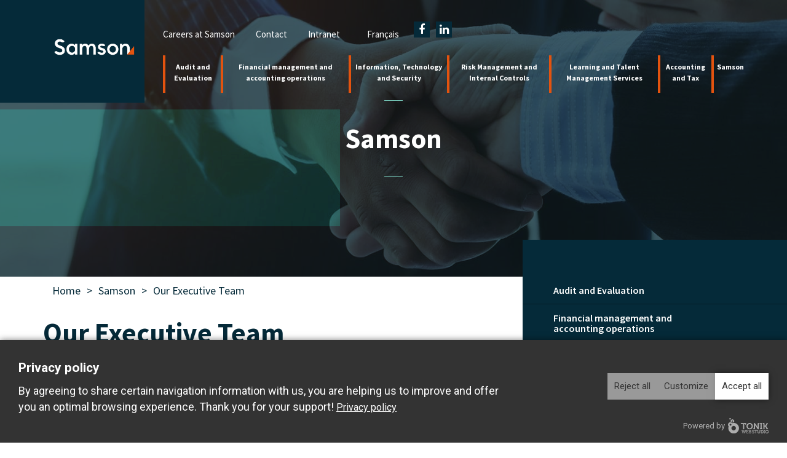

--- FILE ---
content_type: text/html; charset=UTF-8
request_url: https://www.samson.ca/en/samson/our-experts
body_size: 5156
content:
<!DOCTYPE html>
<html lang="en">
<head>
    <meta http-equiv="X-UA-Compatible" content="IE=edge">
    <meta name="viewport" content="width=device-width, initial-scale=1.0">
    <meta name="author" content="Tonik Web Studio">
   
    <link href="https://fonts.googleapis.com/css?family=Source+Sans+Pro:400,600,600i,700" rel="stylesheet">
	<link rel="stylesheet" type="text/css" href="/application/themes/designed_by_tonik/css/bootstrap.min.css">
	<link rel="stylesheet" type="text/css" href="/application/themes/designed_by_tonik/css/BootstrapXL.css">
	<link rel="stylesheet" type="text/css" href="/application/themes/designed_by_tonik/css/jquery.sidr.light.css">
		<link rel="stylesheet" type="text/css" href="/application/themes/designed_by_tonik/css/main.css?ts=1648134593">
	<link rel="stylesheet" type="text/css" href="/application/themes/designed_by_tonik/css/font-awesome.css">
	<!--link rel="stylesheet" type="text/css" href="/application/themes/designed_by_tonik/css/jquery.bxslider.css"-->

	
<title>Our Executive Team :: Samson</title>

<meta http-equiv="content-type" content="text/html; charset=UTF-8"/>
<meta name="description" content="Samson is a consulting firm that has specialized in proven and innovative management methods for over 30 years. We offer several services for SMEs, individuals and non-profit organizations"/>
<meta name="generator" content="concrete5 - 8.4.3"/>
<meta name="msapplication-TileImage" content="https://www.samson.ca/application/files/6015/5094/6887/Samson_favicon_144x144.png"/>
<link rel="shortcut icon" href="https://www.samson.ca/application/files/1915/5094/7043/Samson_favicon_16x16.ico" type="image/x-icon"/>
<link rel="icon" href="https://www.samson.ca/application/files/1915/5094/7043/Samson_favicon_16x16.ico" type="image/x-icon"/>
<link rel="apple-touch-icon" href="https://www.samson.ca/application/files/1315/5094/6875/Samson_favicon_57x57.png"/>
<link rel="canonical" href="https://www.samson.ca/en/samson/our-experts">
<script type="text/javascript">
    var CCM_DISPATCHER_FILENAME = "/index.php";
    var CCM_CID = 277;
    var CCM_EDIT_MODE = false;
    var CCM_ARRANGE_MODE = false;
    var CCM_IMAGE_PATH = "/concrete/images";
    var CCM_TOOLS_PATH = "/index.php/tools/required";
    var CCM_APPLICATION_URL = "https://www.samson.ca";
    var CCM_REL = "";
    var CCM_ACTIVE_LOCALE = "en_CA";
</script>

<script type="text/javascript" src="/concrete/js/jquery.js"></script>
<!--[if lt IE 9]><script type="text/javascript" src="/concrete/js/ie/html5-shiv.js"></script><![endif]-->
<!--[if lt IE 9]><script type="text/javascript" src="/concrete/js/ie/respond.js"></script><![endif]-->
<script>
  // Define dataLayer and the gtag function.
  window.dataLayer = window.dataLayer || [];
  function gtag(){dataLayer.push(arguments);}
 
  // Default ad_storage to 'denied'.
  gtag('consent', 'default', {
    'ad_storage':'granted',
    'analytics_storage':'granted',
    'personalization_storage':'granted',
    'ad_storage_custom':'denied',
    'analytics_storage_custom':'denied',
    'personalization_storage_custom':'denied',
  });
</script>
<!-- Google Tag Manager -->
<script>(function(w,d,s,l,i){w[l]=w[l]||[];w[l].push({'gtm.start':
new Date().getTime(),event:'gtm.js'});var f=d.getElementsByTagName(s)[0],
j=d.createElement(s),dl=l!='dataLayer'?'&l='+l:'';j.async=true;j.src=
'https://www.googletagmanager.com/gtm.js?id='+i+dl;f.parentNode.insertBefore(j,f);
})(window,document,'script','dataLayer','GTM-PMFQG99');</script>
<!-- End Google Tag Manager -->	<script src="/application/themes/designed_by_tonik/js/vendor/modernizr-2.6.1.min.js"></script>

	<meta property="og:title" content="Our Executive Team"/>
	<meta property="og:type" content="website" /> 
	<meta property="og:image" content="http://www.samson.ca/application/themes/designed_by_tonik/images/og.jpg"/>
	<meta property="og:image:width" content="1200"/>
	<meta property="og:image:height" content="630"/>
	<meta property="og:url" content="http://www.samson.ca/en/samson/our-experts"/>
	<meta property="og:site_name" content="Samson"/>
	<meta property="og:description" content="Samson is a consulting firm that has specialized in proven and innovative management methods for over 30 years. We offer several services for SMEs, individuals and non-profit organizations"/>
</head>
<body>
<div class="site_container ccm-page page-type-page page-template-right-sidebar">
	
	<header>
	<div class="header-fixable">
		<div class="nav-bar-wrapper">
			<div class="container">
				<div class="row">
					<div class="row-height">
						<div class="col-xs-5 col-sm-4 col-md-3 col-lg-2 col-height col-middle">
							<div class="logo-wrapper inside-full-height">
								<a href="https://www.samson.ca/en" class="logo-link">
									<img src="/application/themes/designed_by_tonik/images/logo.png" class="img-responsive img-logo" alt="Samson">
								</a>
							</div>
						</div>
						<div class="col-xs-7 col-sm-8 col-md-10 col-height col-middle">
							<div class="top-menu">
								<div class="manual-nav hidden-xs hidden-sm hidden-md">
									

    
    <ul class="nav">
                    
            <li class="nav-first append_to_sidr">

                <a href="https://www.samson.ca/en/career-at-samson" >
                                        Careers at Samson                </a>
            </li>
                    
            <li class=" append_to_sidr">

                <a href="https://www.samson.ca/en/contact" >
                                        Contact                </a>
            </li>
                    
            <li class=" append_to_sidr">

                <a href="https://www.samson.ca/fr/intranet" >
                                        Intranet                </a>
            </li>
            </ul>

								</div>
								<div class="manual-nav hidden-xs hidden-sm hidden-md">
									

    

    		<ul class="switch-language">
			<li class="append_to_sidr">
				<a href="https://www.samson.ca/en/samson/our-experts/switch_language/277/1/63" title="French" class="switchLang">Français				</a>
			</li>
		</ul>
		
		<a href="https://www.samson.ca/en/samson/our-experts/switch_language/277/1/63" title="French" class="switchLang hidden">Fr		</a>
		

								</div>
								
								<ul class="social-links hidden-xs hidden-sm hidden-md"><li><a href="https://www.facebook.com/profile.php?id=61572208716812" target="_blank" class="btnSocial"><i class="fa fa-facebook" aria-hidden="true" title="Facebook"></i></a></li><li><a href="https://www.linkedin.com/company/samson-&-associates/" target="_blank" class="btnSocial"><i class="fa fa-linkedin" aria-hidden="true" title="LinkedIn"></i></a></li></ul>							</div>
							<nav id="mainnav" class="hidden-xs hidden-sm hidden-md">
								<ul class="dropdown"><li class="visible-xs visible-sm closebtnSidr">
	<a href="javascript:void(0);" onClick="$.sidr('close', 'sidr');" id="closeSidr"><span class="fa fa-times-circle" aria-hidden="true"></span></a>
	</li><li class=""><a href="https://www.samson.ca/en/audit-evaluation" target="_self" class="">Audit and Evaluation</a></li><li class=""><a href="https://www.samson.ca/en/financial-management-accounting-operations" target="_self" class="">Financial management and accounting operations</a></li><li class=""><a href="https://www.samson.ca/en/information-management-technology" target="_self" class="">Information, Technology and Security</a></li><li class=""><a href="https://www.samson.ca/en/risk-management-internal-controls" target="_self" class="">Risk Management and Internal Controls</a></li><li class=""><a href="https://www.samson.ca/en/learning-and-talent-management-services" target="_self" class="">Learning and Talent Management Services</a></li><li class=""><a href="https://www.samson.ca/en/accounting-tax" target="_self" class="">Accounting and Tax</a></li><li class="nav-path-selected nav-last appendAfter"><a href="https://www.samson.ca/en/samson/about-us-mission-values" target="_self" class="nav-path-selected nav-last openSub">Samson</a><div class="dropdown_sub"><div class="spacer"></div><div class="dropdown-content"><ul><li class=""><a href="https://www.samson.ca/en/samson/about-us-mission-values" target="_self" class="">Mission and Values</a></li><li class="nav-selected nav-path-selected"><a href="https://www.samson.ca/en/samson/our-experts" target="_self" class="nav-selected nav-path-selected">Our Executive Team</a></li><li class="nav-last appendAfter"><a href="https://www.samson.ca/en/samson/news" target="_self" class="nav-last">News</a></li></ul></div></div></li></ul>							</nav>
							<nav id="mobilenav" class="hidden">
								<ul><li class="visible-xs visible-sm">
		<a href="javascript:void(0);" onClick="$.sidr('close', 'sidr');" id="closeSidr"><span class="fa fa-times-circle" aria-hidden="true"></span></a>
	</li><li class=""><a href="https://www.samson.ca/en" target="_self" class="">Home</a></li><li class=""><a href="https://www.samson.ca/en/audit-evaluation" target="_self" class="">Audit and Evaluation</a></li><li class=""><a href="https://www.samson.ca/en/financial-management-accounting-operations" target="_self" class="">Financial management and accounting operations</a></li><li class=""><a href="https://www.samson.ca/en/information-management-technology" target="_self" class="">Information, Technology and Security</a></li><li class=""><a href="https://www.samson.ca/en/risk-management-internal-controls" target="_self" class="">Risk Management and Internal Controls</a></li><li class=""><a href="https://www.samson.ca/en/learning-and-talent-management-services" target="_self" class="">Learning and Talent Management Services</a></li><li class=""><a href="https://www.samson.ca/en/procurement" target="_self" class="">Management of Assets and Procurement Services</a></li><li class=""><a href="https://www.samson.ca/en/accounting-tax" target="_self" class="">Accounting and Tax</a></li><li class="nav-path-selected"><a href="https://www.samson.ca/en/samson/about-us-mission-values" target="_self" class="nav-path-selected">Samson</a><div class="dropdown_sub"><div class="sub_spacer"></div><div class="sub_wrapper"><ul><li class=""><a href="https://www.samson.ca/en/samson/about-us-mission-values" target="_self" class="">Mission and Values</a></li><li class="nav-selected nav-path-selected"><a href="https://www.samson.ca/en/samson/our-experts" target="_self" class="nav-selected nav-path-selected">Our Executive Team</a><div class="dropdown_sub"><div class="sub_spacer"></div><div class="sub_wrapper"><ul><li class=""><a href="https://www.samson.ca/en/samson/our-experts/daniel-charron" target="_self" class="">Daniel Charron</a></li><li class=""><a href="https://www.samson.ca/en/samson/our-experts/mark-dillon" target="_self" class="">Mark Dillon</a></li><li class=""><a href="https://www.samson.ca/en/samson/our-experts/mathieu-farley" target="_self" class="">Mathieu Farley</a></li><li class=""><a href="https://www.samson.ca/en/samson/our-experts/alain-rocan" target="_self" class="">Alain Rocan</a></li><li class="nav-last"><a href="https://www.samson.ca/en/samson/our-experts/karl-shepherd" target="_self" class="nav-last">Karl Shepherd</a></li></ul></div></div></li><li class="nav-last"><a href="https://www.samson.ca/en/samson/news" target="_self" class="nav-last">News</a></li></ul></div></div></li><li class=""><a href="https://www.samson.ca/en/career-at-samson" target="_self" class="">Careers at Samson</a><div class="dropdown_sub"><div class="sub_spacer"></div><div class="sub_wrapper"><ul><li class="nav-last"><a href="https://www.samson.ca/en/career-at-samson/available-jobs" target="_self" class="nav-last">Available opportunities</a></li></ul></div></div></li><li class=""><a href="https://www.samson.ca/en/contact" target="_self" class="">Contact</a></li><li class=""><a href="https://www.samson.ca/en/registration" target="_self" class="">Registration</a></li><li class="nav-last"><a href="https://www.samson.ca/en/privacy-policy" target="_self" class="nav-last">Privacy policy</a></li></ul>							</nav>
							<div class="responsive-menu visible-xs visible-sm visible-md">
								<a href="javascript:void(0);" id="responsive-menu-trigger">Menu <i class="fa fa-bars"></i></a>
								<ul class="social-links"><li><a href="https://www.facebook.com/profile.php?id=61572208716812" target="_blank" class="btnSocial"><i class="fa fa-facebook" aria-hidden="true" title="Facebook"></i></a></li><li><a href="https://www.linkedin.com/company/samson-&-associates/" target="_blank" class="btnSocial"><i class="fa fa-linkedin" aria-hidden="true" title="LinkedIn"></i></a></li></ul>							</div>
						</div>
					</div>
				</div>
			</div>
		</div>
	</div>
			<div class="banner" style="background-image: url(https://www.samson.ca/application/files/cache/thumbnails/8563e6d562961f7cab31173f1902f9cb.jpg)">
			<div class="overlay"></div>
			<div class="container">
				<div class="row">
					<div class="col-xs-12 col-sm-12 col-md-10 col-md-offset-1">
						<div class="content">
															<h1>Samson</h1>
													</div>
						<div class="rectangle-color hidden-sm hidden-xs"></div>
					</div>
				</div>
			</div>
		</div>
		</header>
<div class="sub">
	<div class="container">
		<div class="row">
			<div class="col-sm-12">					  				
				<div class="row">
					<div class="col-sm-8">
						<div class="hidden-xs">
							<nav aria-label="breadcrumb"><ol class="breadcrumb"><li><a href="https://www.samson.ca/en" target="_self">Home</a></li><li><a href="https://www.samson.ca/en/samson/about-us-mission-values" target="_self">Samson</a></li><li class="active">Our Executive Team</li></ol></nav>						</div>
						<div class="content">
							<h1>Our Executive Team</h1>
							

    <div class="row">
     
        <div class="col-md-6">
            <div class="experts">
                                                    <h2>Daniel Charron</h2>
                                                    <h3>CPA</h3>
                                                    <p><p>Associate, Management Consulting<br />
&amp; Business Transformation<br />
<a href="http://tel:6138842794">613.884.2794</a> | <a href="javascript:sendEmail('daniel.charron','samson.ca','','')">Email</a></p>
</p>
                                <p class="btn-border" style="text-align: left;"><a href="https://www.samson.ca/en/samson/our-experts/daniel-charron"> View profile </a></p>
            </div>
        </div>
     
        <div class="col-md-6">
            <div class="experts">
                                                    <h2>Mark Dillon</h2>
                                                    <h3>CPA auditor</h3>
                                                    <p><p>Associate, Grants and Contributions Audit<br />
<a href="http://tel:8192084077/">819.208.4077</a> | <a href="javascript:sendEmail('mark.dillon','samson.ca','','')">Email</a></p>
</p>
                                <p class="btn-border" style="text-align: left;"><a href="https://www.samson.ca/en/samson/our-experts/mark-dillon"> View profile </a></p>
            </div>
        </div>
    <div class="clearfix"></div> 
        <div class="col-md-6">
            <div class="experts">
                                                    <h2>Mathieu Farley</h2>
                                                    <h3>CPA auditor, CPA, CIA, CISA, CFE</h3>
                                                    <p><p><meta charset="UTF-8" /><meta charset="UTF-8" />Associate, Audit and Advisory Services&nbsp;<br />
<a href="http://tel:6134470814">613.447.0814</a> | <a href="javascript:sendEmail('mathieu.farley','samson.ca','','')">Email</a></p>
</p>
                                <p class="btn-border" style="text-align: left;"><a href="https://www.samson.ca/en/samson/our-experts/mathieu-farley"> View profile </a></p>
            </div>
        </div>
     
        <div class="col-md-6">
            <div class="experts">
                                                    <h2>Alain Rocan</h2>
                                                    <h3>CPA, CIA, CISA, CISSP, CIPP/C</h3>
                                                    <p><p><meta charset="UTF-8" />Associate,&nbsp;IT Audit, Risk and Advisory Services<br />
<a href="http://tel:6132981506">613.298.1506</a>&nbsp;|&nbsp; <a href="javascript:sendEmail('alain.rocan','samson.ca','','')">Email</a></p>
</p>
                                <p class="btn-border" style="text-align: left;"><a href="https://www.samson.ca/en/samson/our-experts/alain-rocan"> View profile </a></p>
            </div>
        </div>
     
        <div class="col-md-6">
            <div class="experts">
                                                    <h2>Karl Shepherd</h2>
                                                    <h3>CA (UK), CIA, CRMA</h3>
                                                    <p><p>Associate, People, Culture and Transformation<br />
<a href="http://tel:6138842794">819.923.9097</a> | <a href="javascript:sendEmail('karl.shepherd','samson.ca','','')">Email</a></p>
</p>
                                <p class="btn-border" style="text-align: left;"><a href="https://www.samson.ca/en/samson/our-experts/karl-shepherd"> View profile </a></p>
            </div>
        </div>
    </div>	
						</div>
					</div>
					<div class="col-xs-12 col-sm-4">
						<aside>
							<div class="aside-menu hidden-xs">
								<div  class="aside-menu-container">
									<div class="sub-nav">
										<div class="subnav-wrapper"><div class="subnav-container">	<div class="subnav-parent"><a href=""></a></div><ul class="subnav"><li class=" "><a href="https://www.samson.ca/en/audit-evaluation" target="_self" class="">Audit and Evaluation</a></li><li class=" "><a href="https://www.samson.ca/en/financial-management-accounting-operations" target="_self" class="">Financial management and accounting operations</a></li><li class=" "><a href="https://www.samson.ca/en/information-management-technology" target="_self" class="">Information, Technology and Security</a></li><li class=" "><a href="https://www.samson.ca/en/risk-management-internal-controls" target="_self" class="">Risk Management and Internal Controls</a></li><li class=" "><a href="https://www.samson.ca/en/learning-and-talent-management-services" target="_self" class="">Learning and Talent Management Services</a></li><li class=" "><a href="https://www.samson.ca/en/accounting-tax" target="_self" class="">Accounting and Tax</a></li><li class="nav-path-selected nav-last "><a href="https://www.samson.ca/en/samson/about-us-mission-values" target="_self" class="nav-path-selected nav-last">Samson</a><div class="dropdown_sub"><div class="sub_spacer"></div><div class="sub_wrapper"><ul><li class=" "><a href="https://www.samson.ca/en/samson/about-us-mission-values" target="_self" class="">Mission and Values</a></li><li class="nav-selected nav-path-selected "><a href="https://www.samson.ca/en/samson/our-experts" target="_self" class="nav-selected nav-path-selected">Our Executive Team</a></li><li class="nav-last "><a href="https://www.samson.ca/en/samson/news" target="_self" class="nav-last">News</a></li></ul><div class="clearfix"></div></div></div></li></ul></div></div>

    
    <ul class="nav">
                    
            <li class="nav-first">

                <a href="https://www.samson.ca/en/career-at-samson" >
                                        Careers at Samson                </a>
            </li>
                    
            <li class="">

                <a href="https://www.samson.ca/en/contact" >
                                        Contact                </a>
            </li>
                    
            <li class="">

                <a href="https://www.samson.ca/fr/intranet" >
                                        Intranet                </a>
            </li>
            </ul>

									</div>

									<ul class="list-social"><li class="follow">Follow us</li><li class="liSocial"><a href="https://www.facebook.com/profile.php?id=61572208716812" target="_blank" class="btnSocial"><i class="fa fa-facebook" aria-hidden="true" title="Facebook"></i></a></li><li class="liSocial"><a href="https://www.linkedin.com/company/samson-&-associates/" target="_blank" class="btnSocial"><i class="fa fa-linkedin" aria-hidden="true" title="LinkedIn"></i></a></li>								</div>
							</div>
							
							<div class="aside-blocks">
								<div class="aside-container">
									<div class="aside-blocks-01">
										

    <h1>Careers at Samson</h1>

<p>At Samson, we offer more than just a job; we offer opportunities to improve the lives of our customers and our community. Join a team of professionals as committed, competent and passionate as you, and explore opportunities to bring your career to the next level.</p>

<p class="btn-border"><a href="https://www.samson.ca/en/career-at-samson/available-jobs">See available opportunities</a></p>

									</div>

									<div class="aside-blocks-02">
																			</div>
								</div>
							</div>
						</aside>
					</div>
				</div>
			</div>
		</div>
	</div>
</div>
<footer>
	<div class="overlay"></div>
	<div class="container">
		<div class="row">
			<div class="col-sm-12">
				<div class="logo-wrapper inside-full-height">
					<a href="https://www.samson.ca/en">
						<img src="/application/themes/designed_by_tonik/images/logo.png" class="img-responsive img-logo" alt="Samson">
					</a>
				</div>
			</div>
			<div class="site-map">
				<div class="col-sm-12 col-md-10 col-md-offset-1">
					<div class="row">
						<div class="col-md-9">
							<nav class="footerNav">
								<ul><li class=""><a href="https://www.samson.ca/en" target="_self" class="">Home</a></li><li class=""><a href="https://www.samson.ca/en/audit-evaluation" target="_self" class="">Audit and Evaluation</a></li><li class=""><a href="https://www.samson.ca/en/financial-management-accounting-operations" target="_self" class="">Financial management and accounting operations</a></li><li class=""><a href="https://www.samson.ca/en/information-management-technology" target="_self" class="">Information, Technology and Security</a></li></ul><ul><li class=""><a href="https://www.samson.ca/en/risk-management-internal-controls" target="_self" class="">Risk Management and Internal Controls</a></li><li class=""><a href="https://www.samson.ca/en/learning-and-talent-management-services" target="_self" class="">Learning and Talent Management Services</a></li><li class=""><a href="https://www.samson.ca/en/accounting-tax" target="_self" class="">Accounting and Tax</a></li><li class="nav-path-selected"><a href="https://www.samson.ca/en/samson/about-us-mission-values" target="_self" class="nav-path-selected">Samson</a><ul><li class=""><a href="https://www.samson.ca/en/samson/about-us-mission-values" target="_self" class="">Mission and Values</a></li><li class="nav-selected nav-path-selected"><a href="https://www.samson.ca/en/samson/our-experts" target="_self" class="nav-selected nav-path-selected">Our Executive Team</a></li><li class=""><a href="https://www.samson.ca/en/samson/news" target="_self" class="">News</a></li></ul></li></ul>							</nav>
						</div>
						<div class="col-md-3">
							<div class="second-nav">
								

    
    <ul class="nav">
                    
            <li class="nav-first">

                <a href="https://www.samson.ca/en/career-at-samson" >
                                        Careers at Samson                </a>
            </li>
                    
            <li class="">

                <a href="https://www.samson.ca/en/contact" >
                                        Contact                </a>
            </li>
                    
            <li class="">

                <a href="https://www.samson.ca/fr/intranet" >
                                        Intranet                </a>
            </li>
            </ul>



    		<ul class="switch-language">
			<li>
				<a href="https://www.samson.ca/en/samson/our-experts/switch_language/277/1/185" title="French" class="switchLang">Français				</a>
			</li>
		</ul>
		
		<a href="https://www.samson.ca/en/samson/our-experts/switch_language/277/1/185" title="French" class="switchLang hidden">Fr		</a>
		
								<ul class="list-social"><li class="follow">Follow us</li><li class="liSocial"><a href="https://www.facebook.com/profile.php?id=61572208716812" target="_blank" class="btnSocial"><i class="fa fa-facebook" aria-hidden="true" title="Facebook"></i></a></li><li class="liSocial"><a href="https://www.linkedin.com/company/samson-&-associates/" target="_blank" class="btnSocial"><i class="fa fa-linkedin" aria-hidden="true" title="LinkedIn"></i></a></li>							</div>
						</div>
					</div>
				</div>
			</div>
		</div>
	</div>
	<section class="copyrightContent">
		<div class="container">
			<div class="row">
				<div class="row-sm-height">
					<div class="col-xs-12 col-md-5 col-md-offset-1 col-sm-height col-sm-middle">
						<div class="rightReserve">2026 - All rights reserved. &copy; <span class="color">Samson</span></div>
					</div>
					<div class="col-xs-12 col-md-5 col-sm-height col-sm-middle">
						<div class="tonik">
							<div class="logo"><a href="http://www.tonikwebstudio.com/" title="Tonik Web Studio" target="_blank"><img src="/application/themes/designed_by_tonik/images/footer/logo-tonikwebstudio.png" alt="Tonik Web Studio" width="84" height="32" /></a></div>
						</div>
					</div>			
				</div>
			</div>	
		</div>
	</section>
</footer>
		
</div>


<script src="/application/themes/designed_by_tonik/js/bootstrap.min.js"></script>
<script src="/application/themes/designed_by_tonik/js/plugins.js?ts=1552396097"></script>
<script src="/application/themes/designed_by_tonik/js/main.js?ts=1552396097"></script>

<script type="text/javascript" src="/concrete/js/picturefill.js"></script>
<link rel="stylesheet" href="/packages/tonik_privacy/css/styles.css?v=1768996037"><noscript><style>.tonik-privacy-modal{display: none;}</style></noscript><div class="tonik-privacy-modal " data-tonik_privacy-url="https://www.samson.ca/fr/tonik_privacy"><div class="tonik-privacy-modal-content"><div class="tonik-privacy-modal-header"><p class="titre">Privacy policy</p><div class="acceptingDesc"><p>By agreeing to share certain navigation information with us, you are helping us to improve and offer you an optimal browsing experience. Thank you for your support! <a href="https://www.samson.ca/en/privacy-policy" target="_blank">Privacy policy</a></p>
</div><div class="customizingDesc"><p>Activate the categories you want to share, thanks for your help! <a href="https://www.samson.ca/en/privacy-policy" target="_blank">Privacy policy</a></p>
</div></div><div class="tonik-privacy-permissions"><div class="tonik-privacy-permission"><span class="open-desc tonikHide"></span><label><input type="checkbox" name="necessary" id="necessary" checked disabled><span>Necessary</span><span class="custom-check"></span></label><div class="description"></div></div><div class="tonik-privacy-permission"><span class="open-desc"></span><label><input type="checkbox" name="statistics" id="statistics" ><span>Statistics</span><span class="custom-check"></span></label><div class="description"><ul>
	<li>Google Tag Manager</li>
	<li>Google Analytics</li>
</ul>
</div></div><div class="tonik-privacy-permission"><span class="open-desc"></span><label><input type="checkbox" name="preferences" id="preferences" ><span>Preferences</span><span class="custom-check"></span></label><div class="description"><ul><li>None for the moment</li></ul></div></div><div class="tonik-privacy-permission"><span class="open-desc"></span><label><input type="checkbox" name="marketing" id="marketing" ><span>Marketing</span><span class="custom-check"></span></label><div class="description"><ul>
	<li>Google Analytics</li>
</ul>
</div></div></div><div class="tonik-privacy-modal-footer"><button class="btn rejecting-cookies" id="rejecting-cookies">Reject all</button><button class="btn custom-settings" id="custom-settings">Customize</button><button class="btn saving-settings" id="saving-settings">Save</button><button class="btn accepting-cookies" id="accepting-cookies">Accept all</button></div><div class="powered"><a href="https://www.tonikwebstudio.com/" target="_blank">Powered by <img src="/packages/tonik_privacy/images/tonik.png" alt="Tonik Web Studio"></a></div></div><script src="/packages/tonik_privacy/js/modal.js?v=1768996037"></script></body>
</html>

--- FILE ---
content_type: text/css
request_url: https://www.samson.ca/application/themes/designed_by_tonik/css/main.css?ts=1648134593
body_size: 6526
content:
html, body{margin:0; 	padding:0; 	width:100%;}
div.site_container body{font-family:'Source Sans Pro', sans-serif; font-size:18px; line-height:21px; font-weight:400; color:#052a39;}
div.site_container p{font-family:'Source Sans Pro', sans-serif; font-size:20px; line-height:34px; clear:both; margin-bottom:20px; font-weight:400; color:#052a39;}
div.site_container ol, div.site_container ul{font-family:'Source Sans Pro', sans-serif; font-size:20px; line-height:34px; clear:both; margin-bottom:15px; color:#052a39;}
div.site_container h1{font-family:'Source Sans Pro', sans-serif; font-size:50px; line-height:60px; font-weight:700; margin:20px 0; color:#052a39;}
div.site_container h2{font-family:'Source Sans Pro', sans-serif; font-size:35px; line-height:35px; font-weight:700; margin:20px 0; color:#e3530f;}
div.site_container h3{font-family:'Source Sans Pro', sans-serif; font-size:25px; line-height:35px; font-weight:700; margin:20px 0; color:#052a39;}
div.site_container h4{font-family:'Source Sans Pro', sans-serif; font-size:22px; line-height:auto; font-weight:700; margin-bottom:20px;}

div.site_container h1 a{font-size:50px; line-height:60px; font-weight:700; color:#052a39;}
div.site_container h2 a{font-size:35px; line-height:35px; font-weight:700; color:#e3530f;}
div.site_container h3 a{font-size:25px; line-height:35px; font-weight:700; color:#052a39;}
div.site_container h4 a{font-size:22px; line-height:auto; font-weight:700; color:#052a39;}

#ccm-account-menu{z-index:200;}

.page-template-right-sidebar{overflow-x:hidden;}
div.site_container a{font-family:'Source Sans Pro', sans-serif; font-size:20px; line-height:20px; font-weight:600; color:#e3530f; font-style:italic;}
div.site_container .btn-danger{color:#ffffff;}

div.site_container>header h1{margin:65px 0; color:#ffffff; position:relative; z-index:50;}
div.site_container>header h1:before, div.site_container>header h1:after{content:""; width:30px; height:auto; margin:0; padding:0; position:absolute; left:50%; transform:translate(-50%);}
div.site_container>header h1:before{border-top:1px solid #73c3b4; top:-35px;}
div.site_container>header h1:after{border-bottom:1px solid #73c3b4; bottom:-35px;}

div.site_container em{color:#73c3b4; font-weight:600;}
div.site_container .h-100{height:100%;}
div.site_container .pos-rel{position:relative;}
div.site_container .btn-orange a{display:inline-block; background-color:transparent; border:2px solid #e3530f; color:#ffffff; font-weight:700; font-style:normal; padding:20px 35px; text-align:center; margin:15px;}
div.site_container .btn-orange a:hover, div.site_container .btn-orange a:active, div.site_container .btn-orange a:focus{color:#e3530f; text-decoration:none; outline:none;}
div.site_container div.sub .btn-orange a{display:inline-block; background-color:transparent; border:2px solid #e3530f; color:#e3530f; font-weight:700; font-style:normal; padding:20px 35px; text-align:center; margin:15px;}
div.site_container div.sub .btn-orange a:hover, div.site_container .btn-orange a:active, div.site_container .btn-orange a:focus{color:#ffffff; background-color:#e3530f; text-decoration:none; outline:none;}
div.site_container .btn-border a{text-align:right; border-left:1px solid #e3530f; padding:8px 15px;}
div.site_container .btn-border a:hover, div.site_container .btn-border a:active, div.site_container .btn-border a:focus{color:#052a39; border-left:1px solid #052a39; text-decoration:none; outline:none;}
div.site_container .btn-success{font-family:'Source Sans Pro', sans-serif; font-size:20px; line-height:20px; font-weight:600; color:#e3530f; font-style:italic; text-align:right; border:none; border-left:1px solid #e3530f; border-radius:0; padding:15px; background-color:transparent; float:right;}
div.site_container .btn-success:hover, .btn-success:active, .btn-success:focus, .btn-success.active.focus, .btn-success.active:focus, .btn-success.active:hover, .btn-success:active.focus, .btn-success:active:focus, .btn-success:active:hover, .open>.dropdown-toggle.btn-success.focus, .open>.dropdown-toggle.btn-success:focus, .open>.dropdown-toggle.btn-success:hover{color:#052a39; border-left:1px solid #052a39; text-decoration:none; outline:none; padding:15px; background-color:transparent; box-shadow:none;}

body.no-background-blend-mode div.site_container>header div.overlay{position:absolute; height:100%; width:100%; top:0; background-color:rgba(5, 42, 57, .6)}
body.no-background-blend-mode div.site_container>header .slider-wrapper{height:1320px!important;}
body.no-background-blend-mode div.site_container>header .banner{height:600px;}
body.no-background-blend-mode div.site_container>footer div.overlay{position:absolute; height:100%; width:100%; background-color:rgba(5, 42, 57, .6)}


div.site_container div.overflow{overflow-x:hidden;}

/*Menu*/
div.site_container>header div.header-fixable{position:fixed; width:100%; z-index:100; transition:all 0.4s ease-in-out; -webkit-transition:all 0.4s ease-in-out; -moz-transition:all 0.4s ease-in-out;}
div.site_container>header div.header-fixable a{border:none; padding:0; margin:0;}
div.site_container>header div.header-fixable div.nav-bar-wrapper{padding:0; background-color:transparent; transition:padding 0.2s ease-in-out; -webkit-transition:padding 0.2s ease-in-out; -moz-transition:padding 0.2s ease-in-out;}
div.site_container>header div.logo-wrapper .logo-link{position:relative; z-index:25; display:block;}
div.site_container>header div.logo-wrapper .logo-link::after{content:""; position:absolute; background-color:#052a39; top:0; right:0; width:2000px; height:100%; z-index:25;}
div.site_container>header div.logo-wrapper .logo-link .img-logo{z-index:50; position:relative; padding:45px 0 60px; background-color:#052a39;}

/*Top-menu*/
div.site_container>header .top-menu .manual-nav{display:inline-block;}
div.site_container>header .top-menu .manual-nav ul{display:inline-block; margin:0;}
div.site_container>header .top-menu .manual-nav ul>li{display:inline-block; padding:15px;}
div.site_container>header .top-menu .manual-nav ul>li:first-child{padding-left:0;}
div.site_container>header .top-menu .manual-nav ul>li:last-child{padding-right:0;}
div.site_container>header .top-menu .manual-nav ul>li>a{font-size:15px; line-height:22px; font-weight:400; color:#ffffff; font-style:normal;}
div.site_container>header .top-menu .manual-nav ul>li>a:hover, div.site_container>header .top-menu .manual-nav ul>li>a:focus, div.site_container>header .top-menu .manual-nav ul>li>a:active{color:#e3530f; text-decoration:none; background:transparent;}
div.site_container>header .top-menu ul.social-links{display:inline-block; list-style:none; padding-inline-start:0; margin:0; padding:15px;}
div.site_container>header .top-menu ul.social-links li{display:inline-block; padding:5px;}
div.site_container>header .top-menu ul.social-links li a i.fa{background-color:#052a39; width:26px; height:26px; position:relative;}
div.site_container>header .top-menu ul.social-links li a i.fa:hover{background-color:#e3530f;}
div.site_container>header .top-menu ul.social-links li a i.fa::before{position:absolute; top:50%; left:50%; transform:translate(-50%, -50%); color:#ffffff; }

/*Navigation*/
div.site_container>header nav ul.dropdown{list-style:none; padding-inline-start:0; display:flex; align-items:stretch; margin:0;}
div.site_container>header nav ul.dropdown>li{position:relative; display:block; float:left; width:auto; padding:10px 0 15px; border-left:4px solid #e3530f; line-height:15px; text-align:center;}
div.site_container>header nav ul.dropdown>li:first-child{border-left:none;}
div.site_container>header nav ul.dropdown>li>a{display:block; height:100%; padding:0 20px; font-size:16px; font-weight:700; color:#ffffff; font-style:normal; /*text-transform:uppercase;*/}
div.site_container>header nav ul.dropdown>li:first-child a{padding-left:0; border-left:none;}
div.site_container>header nav ul.dropdown>li:last-child a{padding-right:0;}
div.site_container>header nav ul.dropdown>li>a:hover, div.site_container>header nav ul.dropdown li a:focus, div.site_container>header nav ul.dropdown li a:active{color:#e3530f; text-decoration:none; outline:none;}
div.site_container>header nav>ul>li>a.nav-open{text-decoration:none; color:#052a39;}

/*DROPDOWN*/
div.site_container>header nav>ul>li div.dropdown_sub{background-color:#052a39; padding:20px; margin:0; margin-top:30px; left:-5%; position:absolute; display:none; z-index:95; width:360px;}
div.site_container>header nav>ul>li div.dropdown_sub div.spacer{width:100%; height:30px; position:absolute; top:-30px; left:0;}
div.site_container>header nav>ul>li div.dropdown_sub div.sub_wrapper{position:relative; margin:0px; background-color:transparent}
div.site_container>header nav>ul>li div.dropdown_sub ul{float:none; border:none; padding:0; font-weight:normal; text-transform:none; list-style:none; margin:0; width:100%; height:auto;}
div.site_container>header nav>ul>li div.dropdown_sub ul li{margin:0; padding:0; float:none; vertical-align:top; background:none; height:auto; width:100%; text-align:left;}
div.site_container>header nav>ul>li div.dropdown_sub ul li a{font-size:14px; line-height:17px; font-weight:600; font-style:normal; text-align:left; text-transform:none; color:#ffffff;}
div.site_container>header nav>ul>li div.dropdown_sub ul li a:hover{color:#e3530f; text-decoration:none;}
div.site_container>header nav>ul>li div.dropdown_sub ul ul{display:none;}
div.site_container>header nav>ul>li:last-child div.dropdown_sub{width:300px; left:auto; right:0;}

/*SCROLL*/
div.site_container>header.scrolled div.header-fixable div.nav-bar-wrapper{background-color:#052a39; box-shadow:0 0 8px 0 rgba(0, 0, 0, 0.2), 0 0 20px 0 rgba(0, 0, 0, 0.19);}
div.site_container>header.scrolled .top-menu .btnSocial .fa{background-color:#73c3b4;}
div.site_container>header.scrolled .top-menu .btnSocial:hover .fa{background-color:#e3530f; color:#ffffff;}
div.site_container>header.scrolled .responsive-menu .btnSocial .fa{background-color:#73c3b4;}
div.site_container>header.scrolled .responsive-menu .btnSocial:hover .fa{background-color:#e3530f; color:#ffffff;}
div.site_container>header.scrolled div.logo-wrapper .logo-link::after{background-color:transparent;}
div.site_container>header.scrolled nav ul.dropdown>li>a:hover, div.site_container>header.scrolled nav ul.dropdown li a:focus, div.site_container>header.scrolled nav ul.dropdown li a:active{color:#e3530f; text-decoration:none; outline:none;}
div.site_container>header.scrolled nav>ul>li>a.nav-open{text-decoration:none; color:#73c3b4;}

/*Menu responsive */
div.site_container>header .responsive-menu{padding:5px 0;}
div.site_container>header .responsive-menu a{float:right; font-size:18px; line-height:20px; font-weight:600; color:#ffffff; text-transform:uppercase; text-align:right; font-style:normal; padding:7px 0!important;}
div.site_container>header .responsive-menu a:hover{text-decoration:none; color:#e3530f;}
div.site_container>header .responsive-menu div.dropdown_sub{display:block}
div.site_container>header .responsive-menu ul.social-links{float:right; clear:none; text-align:right; list-style:none; padding-inline-start:0; margin:0; padding:5px 0 0;}
div.site_container>header .responsive-menu ul.social-links li{display:inline-block; padding:0 5px;}
div.site_container>header .responsive-menu ul.social-links li a{font-size:16px; padding:0!important;}
div.site_container>header .responsive-menu ul.social-links li a i.fa{background-color:#052a39; width:26px; height:26px; position:relative;}
div.site_container>header .responsive-menu ul.social-links li a i.fa:hover{background-color:#e3530f;}
div.site_container>header .responsive-menu ul.social-links li a i.fa::before{position:absolute; top:50%; left:50%; transform:translate(-50%, -50%); color:#ffffff; }

.sidr .sidr-inner .top-menu ul{border-bottom:none; margin:0;}
.sidr .sidr-inner ul.dropdown{border-top:none;}
.sidr ul li{line-height:20px;}
.sidr ul li a{padding:10px 15px;}
.sidr ul li ul li{line-height:20px; padding:0;}
.sidr ul li:hover, .sidr ul li.active, .sidr ul li.sidr-class-active{line-height:25px;}
.sidr ul li ul li:hover, .sidr ul li ul li.active, .sidr ul li ul li.sidr-class-active{line-height:20px;}

/*Banner*/
div.site_container>header .header-title{height:190px;}
div.site_container>header .btn-border a:hover, div.site_container>header .btn-border a:active, div.site_container>header .btn-border a:focus{color:#ffffff; border-left:1px solid #ffffff; text-decoration:none; outline:none;}
div.site_container>header .slider-wrapper{position:relative; background-position:left center; background-repeat:no-repeat; background-size:cover; height:100%; background-color:rgba(5, 42, 57, 0.75); background-blend-mode:multiply; min-height:1320px; display:flex; display:-webkit-box; display:-webkit-flex; display:-ms-flexbox; align-items:center;}
div.site_container>header .slider-wrapper .vertical{display:flex; display:-webkit-box; display:-webkit-flex; display:-ms-flexbox; align-items:center; width:100%;}
div.site_container>header .slider-wrapper p{color:#ffffff;}
div.site_container>header .slider-wrapper .banner-header{padding-bottom:205px;}
div.site_container>header .slider-wrapper .banner-color{position:absolute; width:125%; height:265px; background-color:#73c3b4; mix-blend-mode:overlay; top:-80px;}
body.no-background-blend-mode div.site_container>header .slider-wrapper .banner-color{opacity:0.70;}

/*Banner sous page*/
div.site_container>header .banner{position:relative; background-position:center center; background-repeat:no-repeat; background-size:cover; height:100%; background-color:rgba(5, 42, 57, 0.75); background-blend-mode:multiply; display:flex; align-items:center;}
div.site_container>header .banner h1{text-align:center;}
div.site_container>header .banner .rectangle-color{position:absolute; width:820px; height:190px; background-color:#73c3b4; mix-blend-mode:soft-light; bottom:-50px; left:-350px;}
body.no-background-blend-mode div.site_container>header .banner .rectangle-color{opacity:0.70;}

/*Breadcrumb*/
div.site_container .sub .breadcrumb{background-color:transparent; color:#052a39;}
div.site_container .sub .breadcrumb li a{color:#052a39; font-style:normal; font-weight:400;}
div.site_container .sub .breadcrumb>.active{color:#052a39; font-weight:400;}
div.site_container .sub .breadcrumb>li+li:before{padding:0 10px; color:#052a39; content:">";}

/*Aside*/
div.site_container .sub aside{margin-top:-60px;}
div.site_container .sub .aside-menu{position:relative; background-color:#052a39; padding:60px;}
div.site_container .sub .aside-menu::before{position:absolute; content:""; background-color:#052a39; width:150%; height:100%; top:0; left:0; z-index:1;}
div.site_container .sub .aside-menu .aside-menu-container{position:relative; z-index:5;}
div.site_container .sub .aside-menu .subnav-wrapper .subnav-container{position:relative; z-index:15;}
div.site_container .sub .aside-menu .subnav-wrapper a{font-style:normal;}
div.site_container .sub .aside-menu .subnav-wrapper .subnav-parent a{color:#ffffff; font-size:20px; text-transform:uppercase; font-weight:900; line-height:17px;}
div.site_container .sub .aside-menu .subnav-wrapper .subnav-parent a:hover{color:#e3530f; text-decoration:none;}
div.site_container .sub .aside-menu .sub-nav ul{padding:0; margin:0; list-style:none;}
div.site_container .sub .aside-menu .sub-nav ul.nav{position:relative;}
div.site_container .sub .aside-menu .sub-nav ul.nav:after{position:absolute; content:""; border-bottom:1px solid #031c26; width:200%; top:0; left:-60px;}
div.site_container .sub .aside-menu .sub-nav ul li{position:relative;}
div.site_container .sub .aside-menu .sub-nav ul li:after{position:absolute; content:""; border-bottom:1px solid #031c26; width:200%; bottom:0; left:-60px;}
div.site_container .sub .aside-menu .sub-nav ul li:last-child:after{border:none;}
div.site_container .sub .aside-menu .sub-nav ul li a{color:#ffffff; font-size:18px; line-height:19px; font-weight:600; font-style:normal; display:block; padding:15px 0;}
div.site_container .sub .aside-menu .sub-nav ul li a:hover, div.site_container .sub .aside-menu .sub-nav ul li a:focus, div.site_container .sub .aside-menu .sub-nav ul li a:active{color:#e3530f; text-decoration:none; background-color:transparent;}
div.site_container .sub .aside-menu .sub-nav ul li.nav-path-selected>a, div.site_container .sub .aside-menu .sub-nav ul li.nav-selected>a{color:#73c3b4; font-weight:700;}
div.site_container .sub .aside-menu .sub-nav ul li.nav-path-selected>a:hover, div.site_container .sub .aside-menu .sub-nav ul li.nav-selected>a:hover{cursor:default;}
div.site_container .sub .aside-menu .sub-nav ul li ul{list-style:none; padding-inline-start:0; padding-left:40px;}
div.site_container .sub .aside-menu .sub-nav ul li ul li:after{right:-100px; top:0; bottom:auto;}
div.site_container .sub .aside-menu .sub-nav ul li ul li:last-child:after{border-bottom:1px solid #031c26;}

div.site_container .sub .aside-menu .aside-menu-container ul.list-social{position:relative; list-style:none; padding-inline-start:0;}
div.site_container .sub .aside-menu .aside-menu-container ul.list-social:after{position:absolute; content:""; border-top:1px solid #031c26; width:200%; top:0; left:-60px;}
div.site_container .sub .aside-menu .aside-menu-container ul.list-social li.follow{color:#ffffff; font-weight:900; text-transform:uppercase; padding-top:20px;}
div.site_container .sub .aside-menu .aside-menu-container ul.list-social li.liSocial{display:inline; padding-right:5px;}
div.site_container .sub .aside-menu .aside-menu-container ul.list-social li.liSocial a .fa{background-color:#ffffff; color:#052a39; width:26px; height:26px; position:relative;}
div.site_container .sub .aside-menu .aside-menu-container ul.list-social li.liSocial a .fa::before{position:absolute; top:50%; left:50%; transform:translate(-50%, -50%);}
div.site_container .sub .aside-menu .aside-menu-container ul.list-social li.liSocial a .fa:hover, div.site_container .sub .aside-menu .aside-menu-container ul.list-social li.liSocial a .fa:active, div.site_container .sub .aside-menu .aside-menu-container ul.list-social li.liSocial a .fa:focus{background-color:#e3530f;}

div.site_container .sub .aside-blocks{position:relative; background-color:#73c3b4; padding:5px 60px 20px;}
div.site_container .sub .aside-blocks::before{position:absolute; content:""; background-color:#73c3b4; width:150%; height:100%; top:0; left:0; z-index:1;}
div.site_container .sub .aside-blocks .aside-container{position:relative; z-index:5;}
div.site_container .sub .aside-blocks .aside-blocks-01{padding-bottom:15px;}

/*Accordion*/
.panel-default>.panel-heading{background-color:#73c3b4; padding:0;}
.panel-default>.panel-heading h4{margin:0;}
.panel-title a{position:relative; display:block; color:#052a39!important; text-transform:uppercase; font-weight:600; text-decoration:none; font-style:normal!important; padding:10px 35px 10px 15px;}
.panel-title a.triangle-top::after{content:"\f0d8"; font-family:FontAwesome; font-style:normal; font-weight:normal; text-decoration:inherit; font-size:35px; position:absolute; color:#052a39;  right:15px; top:50%; transform:translate(0, -50%)}
.panel-title a.triangle-bottom::after{content:"\f0d7"; font-family:FontAwesome; font-style:normal; font-weight:normal; text-decoration:inherit; font-size:35px; position:absolute; color:#052a39;  right:15px; top:50%; transform:translate(0, -50%)}
.panel-title a:hover, .panel-title a:focus, .panel-title a:active{color:#e3530f!important;}
.panel-title a:hover::after, .panel-title a:focus::after, .panel-title a:active::after{color:#e3530f!important;}
.panel{background-color:#f5f5f5;}

/*Citation*/
div.citations-container .single-citation { display:flex; flex-direction: row; align-items: flex-start; align-content: flex-start; justify-content: flex-start; padding: 25px 0;}
div.citations-container .single-citation .citation-picture .picture { width: 125px; height:125px; background-repeat: no-repeat; background-position: center center; background-size: cover; border-radius: 50%; }
div.citations-container .single-citation .citation-infos { padding-left: 25px; }
div.citations-container .single-citation .citation-infos .citation-title { color:#333 }
div.citations-container .single-citation .citation-infos .citation-title .name { font-weight: 800; font-size: 22px; }
div.citations-container .single-citation .citation-infos .citation-title .title { font-weight: 500; text-transform: uppercase; font-size: 18px;}
div.citations-container .single-citation .citation-infos .citation-text { color:#333; padding-left: 20px; font-size: 20px; max-width: 615px; line-height: 25px; margin-bottom: 10px;}
div.citations-container .single-citation .citation-infos .citation-text::before { content:""; margin-left: -30px; display:inline-block; background-image: url(../images/element/quote.svg); background-position: center center; background-size: 40px 50px; background-repeat: no-repeat; width:60px; height:30px;}
div.citations-container .single-citation .citation-infos .citation-text::after { content:""; display:inline-flex; align-items: center; background-image: url(../images/element/quote.svg); background-position: center center; background-size: 40px 50px; background-repeat: no-repeat; width:60px; height:30px; transform: rotate(180deg);}
div.citations-container .single-citation .citation-infos .citation-link { padding: 0px 20px; }

/*Home*/
div.site_container>.home div.overflow{padding-top:50px; margin-top:-50px;}
div.site_container>.home section .background-title{position:absolute; top:-150px;}
div.site_container>.home section .background-title::before{content:""; position:absolute; width:200%; height:100%; background-color:#052a39; top:0; left:540px;}
div.site_container>.home section.title-left .background-title::before{left:auto; right:540px;}
div.site_container>.home section .title-position{background-color:#73c3b4; width:540px; text-align:center;}
div.site_container>.home section .title-position h1{margin:0; padding:20px 0;}
div.site_container>.home section.expert{background:url(../images/home/background-experts.png) no-repeat center center; background-size:cover;}
div.site_container>.home section.expert ul.experts-col{list-style:none; padding-inline-start:0; padding:20px 0; margin:10px;;}
div.site_container>.home section.expert ul.border-experts{border-right:5px solid #e3530f; text-align:right;}
div.site_container>.home section.expert ul.position-experts{position:relative; left:-50px;}
div.site_container>.home section.expert ul.experts-col li{padding:25px 30px; border-bottom:5px solid #e3530f;}
div.site_container>.home section.expert ul.experts-col li:last-child{border-bottom:none;}
div.site_container>.home section.expert ul.experts-col li a{display: block; font-weight:600; font-size:25px; line-height:25px; font-style: normal; color: #052a39;}
div.site_container>.home section.expert ul.experts-col li a:hover{color: #e3530f; text-decoration: none;}
div.site_container>.home section.actu{background-color:#052a39;}
div.site_container>.home section.actu .btn-border a:hover, div.site_container>.home section.actu .btn-border a:active, div.site_container>.home section.actu .btn-border a:focus{color:#ffffff; border-left:1px solid #ffffff; text-decoration:none; outline:none;}
div.site_container>.home section.actu h2, div.site_container>.home section.actu p{color:#ffffff}
div.site_container>.home section.actu h2 a{color:#ffffff; font-size:35px; line-height:34px; font-weight:700; font-style:normal;}
div.site_container>.home section.actu p.date{font-size:30px; line-height:34px; font-weight:600; text-align:center; margin:40px 0;}
div.site_container>.home section.actu div.actualite{position:relative;}
div.site_container>.home section.actu div.actualite:after{position:absolute; content:""; top:-30px; left:0; height:250%; border-left:1px solid #73c3b4; margin-left:-20px;}
div.site_container>.home section.actu p.date .date-jour{font-size:50px; line-height:34px; font-weight:700; color:#e3530f;}
div.site_container>.home section.actu .btn-border{display:inline-block;}
div.site_container>.home section.career{min-height:375px; background-image:linear-gradient(to left, rgba(0,0,0,0.0) 51%, #73c3b4 51%), url(../images/sub/career.jpg); background-repeat:no-repeat, no-repeat; background-position:center center, right bottom; background-size:cover;}
div.site_container>.home section.career .rectangle-color{position:relative; width:90%; height:165px; background-color:#052a39; mix-blend-mode:soft-light;}
body.no-background-blend-mode div.site_container section.career .rectangle-color{opacity:0.70;}
div.site_container>.home section.contact .form ::placeholder{color:#052a39; font-size:19px; line-height:32px;}
div.site_container>.home section.contact .form :-ms-input-placeholder{color:#052a39; font-size:19px; line-height:32px;}
div.site_container>.home section.contact .form ::-ms-input-placeholder{color:#052a39; font-size:19px; line-height:32px;}
div.site_container>.home section.contact .form .form-control{background-color:transparent; border:none; border-bottom:2px solid #73c3b4; border-radius:0; box-shadow:none; height:auto; padding:10px; color:#052a39; font-size:18px; line-height:24px;}
div.site_container>.home section.contact .form textarea.form-control{height:51px;}
div.site_container>.home section.contact .form .form-control:focus{box-shadow:none;}
div.site_container>.home section.contact .form .formidable{padding:0; margin:0;}
div.site_container>.home section.contact .formidable .formidable_column{padding-top: 0;}
div.site_container>.home section.contact .form .buttons{text-align:center;}
div.site_container>.home section.contact .form .text-danger{color:#e3530f;}
div.site_container>.home section.adresse{background:url(../images/home/background-map.png) no-repeat center right; background-size:cover;}
div.site_container>.home section.adresse p, div.site_container>.home section.adresse a{font-size:17px; line-height:24px; margin:0 0 30px;}

/*Sous-Page*/
div.site_container .sub{padding-bottom: 15px;}
div.site_container .sub img.experts{padding-bottom:15px;}
div.site_container .sub label{width:100%; text-align:left;}
div.site_container .sub textarea{width:100%;}

/*Formulaire*/
div.site_container div.input{padding-right:15px;}
div.site_container ::placeholder{color:#052a39; font-size:19px; line-height:32px;}
div.site_container :-ms-input-placeholder{color:#052a39; font-size:19px; line-height:32px;}
div.site_container ::-ms-input-placeholder{color:#052a39; font-size:19px; line-height:32px;}
div.site_container .formidable .file_upload .dz-message{color:#052a39; font-size:19px; line-height:32px;}
div.site_container label{color:#052a39; font-size:19px; line-height:32px; font-weight:500; padding:0 10px;}
div.site_container .form-control{background-color:transparent; border:none; border-bottom:2px solid #73c3b4; border-radius:0; box-shadow:none; height:auto; padding:10px; color:#052a39; font-size:18px; line-height:24px;}
div.site_container textarea.form-control{height:51px;}
div.site_container .form-control:focus{box-shadow:none;}
div.site_container .formidable{padding:15px 0 0; margin:0;}
div.site_container .buttons{text-align:center;}
div.site_container .text-danger{color:#e3530f;}
div.site_container .send-your-cv-14, div.site_container .envoyer-votre-cv-23{padding:15px 0;}

/*Actualité*/
div.site_container div.news{padding:15px 0;}
div.site_container div.actualite{position:relative;}
div.site_container div.actualite:after{position:absolute; content:""; top:-30px; left:0; height:150%; border-left:1px solid #73c3b4; margin-left:-20px;}
div.site_container div.actualite h2 a{color:#052a39; font-size:35px; line-height:34px; font-weight:700; font-style:normal;}
div.site_container p.date{font-size:30px; line-height:34px; font-weight:600; text-align:center; margin:40px 0;}
div.site_container p.date .date-jour{font-size:50px; line-height:34px; font-weight:700; color:#e3530f;}
div.site_container .btn-border{text-align:right; margin-top:10px;}

/*Experts*/
div.site_container div.sub div.experts{padding-bottom: 25px;}

/*Intranet*/
div.site_container div.intranet div.actualite:after{height:110%;}
div.site_container div.intranet .btn-intranet a{display:flex; justify-content: space-around; align-items: center; background-color:#e3530f; border:2px solid #e3530f; color:#ffffff; font-weight:700; font-style:normal; padding:20px 35px; text-align:center; margin:15px; width: 340px; height: 85px;}
div.site_container div.intranet .btn-intranet a:hover, div.site_container .btn-orange a:active, div.site_container .btn-orange a:focus{background-color:transparent; color:#e3530f; text-decoration:none; outline:none;}
div.site_container div.intranet .form-control{max-width: 500px;}

/*FOOTER*/
div.site_container>footer{background:url(../images/footer/background-montain.jpg) no-repeat center top; background-size:cover; height:100%; background-color:rgba(5, 42, 57, 0.75); background-blend-mode:multiply; position:relative;}
div.site_container>footer a{border:none; font-style:normal;}
div.site_container>footer div.logo-wrapper{padding:75px 0 50px;}
div.site_container>footer div.logo-wrapper .img-logo{margin:0 auto; max-width:290px;}

/*FOOTER NAVIGATION*/
footer div.site-map{padding-bottom:75px;}
footer div.site-map .footerNav{display:flex; flex-direction:row; flex-wrap:wrap;}
footer div.site-map .footerNav>ul{position:relative; margin:0; padding:0 35px; line-height:18px; list-style:none; -webkit-box-flex:0; -ms-flex:0 0 auto; flex:0 0 auto; width:40%; max-width:none;}
footer div.site-map .footerNav>ul>li{display:block; padding-right:0; padding-bottom:25px; width:100%;}
footer div.site-map .footerNav>ul>li>a{display:inline-block; color:#ffffff!important; font-weight:700; text-transform:uppercase; font-size:14px; line-height:17px; padding:10px 0 0 0; text-align:left;}
footer div.site-map .footerNav>ul>li>a:hover, footer div.site-map .footerNav>ul>li>a:focus, footer div.site-map .footerNav>ul>li>a:active{color:#e3530f!important; text-decoration:none; background-color:transparent;}

footer div.site-map .footerNav>ul>li ul{padding-left:0; margin:0; line-height:18px;}
footer div.site-map .footerNav>ul>li ul li{display:block; margin:0; padding-bottom:8px;}
footer div.site-map .footerNav>ul>li ul li a{display:inline-block; color:#ffffff!important; font-weight:600; font-size:14px; line-height:17px; padding:3px 0 0 0;}
footer div.site-map .footerNav>ul>li ul li a:hover{color:#e3530f!important; text-decoration:none;}

footer div.second-nav{margin:0; padding:0; line-height:18px;}
footer div.second-nav ul{margin:0; padding:0;}
footer div.second-nav ul li{display:block; width:100%; padding-right:0; padding-bottom:25px;}
footer div.second-nav ul li a{display:inline-block; color:#ffffff!important; font-weight:700; text-transform:uppercase; font-size:14px; line-height:17px; padding:10px 0 0 0;}
footer div.second-nav ul li a:hover, footer div.second-nav ul li a:focus, footer div.second-nav ul li a:active{color:#e3530f!important; text-decoration:none; background-color:transparent;}
footer div.second-nav ul.list-social{padding-left:0;}
footer div.second-nav ul.list-social li.follow{display:block; color:#ffffff; font-weight:700; font-size:14px; text-transform:uppercase; line-height:17px; padding-bottom:0;}
footer div.second-nav ul.list-social li.liSocial{display:inline; padding-right:5px;}
footer div.second-nav ul.list-social li a.btnSocial{font-size:16px;}
footer div.second-nav ul.list-social li a.btnSocial .fa{background-color:#052a39; width:26px; height:26px; position:relative;}
footer div.second-nav ul.list-social li a.btnSocial .fa:hover,footer div.second-nav ul.list-social li a.btnSocial .fa:focus, footer div.second-nav ul.list-social li a.btnSocial .fa:active{background-color:#e3530f; color:#ffffff}
footer div.second-nav ul.list-social li a.btnSocial .fa::before{position:absolute; top:50%; left:50%; transform:translate(-50%, -50%);}

/* Copyright */
.copyrightContent{position:relative; background-color:transparent; color:#ffffff!important; padding:0; z-index:1;}
.copyrightContent span.color{display:inline; color:#73c3b4;}
.copyrightContent div.tonik{padding:10px 0 10px; float:right;}
.copyrightContent div.tonik div.logo{float:right; margin:0; display:inline-block; width:auto;}
.copyrightContent div.tonik div.logo a{padding:0;}
.copyrightContent div.tonik div.logo img{display:block; float:none; margin:0 auto;}
.rightReserve{float:left; font-size:12px; line-height:28px; padding:10px 0; font-family:'Noto Sans', sans-serif;}
.rightReserve span{display:block;}

@media screen and (max-width:991px){
	div.site_container>.home section.career{background-image:none!important;}
}


@media screen and (max-width:767px){
	div.site_container p{font-size:16px; line-height:25px; margin-bottom:12px;}
	div.site_container ol, div.site_container ul{font-size:16px; line-height:25px; margin-bottom:12px;}
	div.site_container h1{font-size:30px; line-height:35px; margin:12px 0;}
	div.site_container h2{font-size:22px; line-height:22px; margin:12px 0;}
	div.site_container h3{font-size:18px; line-height:22px; margin:12px 0;}
	div.site_container h4{font-size:17px; line-height:auto; margin:12px 0;}
	div.site_container a{font-size:16px; line-height:16px;}
	div.site_container .formidable .width-6{width:100%;}

	div.site_container h1 a{font-size:35px; line-height:45px;}
	div.site_container h2 a{font-size:22px; line-height:22px;}
	div.site_container h3 a{font-size:18px; line-height:22px;}
	div.site_container h4 a{font-size:17px; line-height:auto;}

	div.site_container p.btn-border{text-align:right;}
	div.site_container .btn-success{font-size:16px; line-height:16px;}
	div.site_container>.home section .title-left{width:100%;}
	div.site_container>.home section .title-right{width:100%;}

	div.site_container>header h1:before{top:-15px;}
	div.site_container>header h1:after{bottom:-15px;}
	div.site_container>header .slider-wrapper{min-height:750px;}
	div.site_container>header .slider-wrapper .banner-header{padding-bottom:40px;}
	div.site_container>header .banner{min-height:300px;}
	body.no-background-blend-mode div.site_container>header .slider-wrapper{height:1000px!important;}
	body.no-background-blend-mode div.site_container>header .banner{height:250px;}
	div.site_container>header div.logo-wrapper .logo-link .img-logo{padding:0; max-width: 150px;}

	div.site_container .sub aside{margin-top:0;}
	div.site_container .sub .aside-blocks{padding:5px 40px 20px;}
	div.site_container .sub .aside-menu{padding:20px;}
	div.site_container .sub .aside-menu .sub-nav ul li:after{left:-20px;}
	div.site_container .sub .aside-menu .sub-nav ul.nav:after{left:-20px;}
	div.site_container .sub .aside-menu .sub-nav ul li ul li:after{left:-60px;}
	div.site_container .sub .aside-menu .aside-menu-container ul.list-social:after{left:-20px;}

	div.site_container>.home section.expert{padding:67px 0 52px;}
	div.site_container>.home section.expert .background-title{top:-110px;}

	div.site_container>.home section.expert ul.border-experts{border-right:none; text-align:center;}
	div.site_container>.home section.expert ul.position-experts{position: static;}
	div.site_container>.home section.expert ul.experts-col{display: block; text-align:center; padding: 0; margin: 0;}
	div.site_container>.home section.expert ul.experts-col li{display:block; background-color:transparent; border:2px solid #e3530f; color:#052a39; font-weight:700; font-style:normal; padding:0; text-align:center; margin:15px;}
	div.site_container>.home section.expert ul.experts-col li:last-child{border-bottom:2px solid #e3530f;}
	div.site_container>.home section.expert ul.experts-col li a{font-size:18px; line-height:18px; padding:15px;}
	div.site_container>.home section.expert ul.experts-col li a:hover{color: #e3530f; text-decoration: none;}	

	div.site_container>.home section.actu{padding:57px 0 21px;}
	div.site_container>.home section.actu .background-title{top:-100px;}
	div.site_container>.home section.actu .btn-news{text-align:right!important;}
	div.site_container>.home section.actu p.date{margin:20px 0;}
	div.site_container>.home section.actu p.date .date-jour{font-size:35px;}
	div.site_container>.home section.contact{padding:18px 0 64px;}
	div.site_container>.home section.adresse{background:none; padding:72px 0 25px; text-align:center;}
	div.site_container>.home section.adresse .background-title{top:-115px;}

	div.site_container>.home section .title-position{width:100%;}
	div.site_container>.home section .background-title{width:100%;}
	div.site_container>.home section .background-title::before{display:none;}
	div.site_container>.home section.career{background-color:#73c3b4; padding:15px 0;}
	div.site_container>.home section.adresse p, div.site_container>.home section.adresse a{font-size:15px; line-height:20px; margin:0 0 20px;}
	div.site_container>.home section.contact .form ::placeholder{font-size:16px; line-height:25px;}
	div.site_container>.home section.contact .form :-ms-input-placeholder{font-size:16px; line-height:25px;}
	div.site_container>.home section.contact .form ::-ms-input-placeholder{font-size:16px; line-height:25px;}

	div.site_container div.intranet .btn-intranet a{width: 90%;}

	div.site_container p.date{margin:20px 0;}
	div.site_container p.date .date-jour{font-size:35px;}

	div.site_container>footer div.logo-wrapper{padding:25px 0;}
	footer div.site-map{padding-bottom:25px;}
	footer div.site-map .footerNav{display:block; text-align:center;}
	footer div.site-map .footerNav>ul{width:100%;}
	footer div.second-nav{text-align:center;}
	footer div.site-map .footerNav>ul>li{padding-bottom:15px;}
	footer div.site-map .footerNav>ul>li>a{text-align:center;}
	footer div.second-nav ul li{padding-bottom:15px;}

	.copyrightContent div.tonik{float:none; text-align:center;}
	.copyrightContent div.tonik div.logo{float:none;}
	.rightReserve{float:none; text-align:center; line-height:18px;}
}

@media screen and (min-width:768px){
	div.site_container p{font-size:16px; line-height:25px; margin-bottom:14px;}
	div.site_container ol, div.site_container ul{font-size:16px; line-height:25px; margin-bottom:14px;}
	div.site_container h1{font-size:35px; line-height:45px; margin:14px 0;}
	div.site_container h2{font-size:22px; line-height:22px; margin:14px 0;}
	div.site_container h3{font-size:18px; line-height:22px; margin:14px 0;}
	div.site_container h4{font-size:17px; line-height:auto; margin:14px 0;}
	div.site_container a{font-size:16px; line-height:16px;}

	div.site_container h1 a{font-size:35px; line-height:45px;}
	div.site_container h2 a{font-size:22px; line-height:22px;}
	div.site_container h3 a{font-size:18px; line-height:22px;}
	div.site_container h4 a{font-size:17px; line-height:auto;}

	div.site_container .btn-success{font-size:16px; line-height:16px;}

	div.site_container>header .slider-wrapper .banner-header{padding-bottom:200px;}
	div.site_container>header .banner{min-height:350px;}
	div.site_container>header .slider-wrapper .banner-color{right:auto; left:0;}
	body.no-background-blend-mode div.site_container>header .slider-wrapper{height:1320px!important;}
	body.no-background-blend-mode div.site_container>header .banner{height:350px;}
	div.site_container>header div.logo-wrapper .logo-link .img-logo{padding:0;}

	div.site_container .sub .aside-blocks{padding:5px 0 20px 20px;}
	div.site_container .sub .aside-menu{padding:60px 0 60px 20px;}
	div.site_container .sub .aside-menu .sub-nav ul li:after{left:-20px;}
	div.site_container .sub .aside-menu .sub-nav ul.nav:after{left:-20px;}
	div.site_container .sub .aside-menu .sub-nav ul li ul li:after{left:-60px;}
	div.site_container .sub .aside-menu .aside-menu-container ul.list-social:after{left:-20px;}
	div.site_container .sub .aside-menu .sub-nav ul li a{padding:10px 0; font-size:14px; line-height:15px;}

	div.site_container>.home section.expert{padding:75px 0 58px;}
	div.site_container>.home section.expert .background-title{top:-120px;}
	div.site_container>.home section.expert ul.position-experts{top:0;}
	div.site_container>.home section.expert ul.experts-col li a{font-size:18px; line-height:18px;}
	div.site_container>.home section.actu{padding:64px 0 24px;}
	div.site_container>.home section.actu .background-title{top:-110px;}
	div.site_container>.home section.career{padding:17px 0 28px; min-height:auto; background-color:#73c3b4;}
	div.site_container>.home section.contact{padding:21px 0 72px;}
	div.site_container>.home section.adresse{padding:80px 0 28px;}
	div.site_container>.home section.adresse .background-title{top:-125px;}

	div.site_container>.home section.contact .form ::placeholder{font-size:16px; line-height:25px;}
	div.site_container>.home section.contact .form :-ms-input-placeholder{font-size:16px; line-height:25px;}
	div.site_container>.home section.contact .form ::-ms-input-placeholder{font-size:16px; line-height:25px;}
	div.site_container>.home section.adresse p, div.site_container>.home section.adresse a{font-size:15px; line-height:20px; margin:0 0 20px;}

	footer div.site-map .footerNav>ul{width:50%;}
	footer div.second-nav{padding-left:35px;}
	footer div.site-map .footerNav>ul>li{padding-bottom:18px;}
	footer div.second-nav ul li{padding-bottom:18px;}
}
	
@media screen and (min-width:992px){
	div.site_container p{font-size:18px; line-height:30px; margin-bottom:16px;}
	div.site_container ol, div.site_container ul{font-size:18px; line-height:30px; margin-bottom:16px;}
	div.site_container h1{font-size:40px; line-height:50px; margin:16px 0;}
	div.site_container h2{font-size:25px; line-height:25px; margin:16px 0;}
	div.site_container h3{font-size:20px; line-height:25px; margin:16px 0;}
	div.site_container h4{font-size:17px; line-height:auto; margin:16px 0;}
	div.site_container a{font-size:18px; line-height:18px;}

	div.site_container h1 a{font-size:40px; line-height:50px;}
	div.site_container h2 a{font-size:25px; line-height:25px;}
	div.site_container h3 a{font-size:20px; line-height:25px;}
	div.site_container h4 a{font-size:17px; line-height:auto;}

	div.site_container .btn-success{font-size:18px; line-height:18px;}

	div.site_container>header .slider-wrapper .banner-header{padding:0 0 210px;}
	div.site_container>header .banner{min-height:400px;}
	body.no-background-blend-mode div.site_container>header .banner{height:400px;}
	div.site_container>header .banner .rectangle-color{left:-500px;}
	div.site_container>header div.logo-wrapper .logo-link .img-logo{padding:0;}
	div.site_container>header .slider-wrapper .banner-color{right:0; left:auto;}
	div.site_container>header nav ul.dropdown>li>a{padding:0 10px;}

	div.site_container .sub .aside-blocks{padding:5px 30px 20px 40px;}
	div.site_container .sub .aside-menu{padding:60px 30px 60px 40px;}
	div.site_container .sub .aside-menu .sub-nav ul li:after{left:-40px;}
	div.site_container .sub .aside-menu .sub-nav ul.nav:after{left:-40px;}
	div.site_container .sub .aside-menu .sub-nav ul li ul li:after{left:-80px;}
	div.site_container .sub .aside-menu .aside-menu-container ul.list-social:after{left:-40px;}
	div.site_container .sub .aside-menu .sub-nav ul li a{padding:12px 0; font-size:15px; line-height:16px;}

	div.site_container>.home section.expert{padding:85px 0 65px;}
	div.site_container>.home section.expert .background-title{top:-130px;}
	div.site_container>.home section.expert ul.experts-col li a{font-size:20px; line-height:20px;}
	div.site_container>.home section.expert ul.position-experts{top:0;}
	div.site_container>.home section.actu{padding:72px 0 27px;}
	div.site_container>.home section.actu .background-title{top:-117px;}
	div.site_container>.home section.career{padding:19px 0 32px; min-height:375px;}
	div.site_container>.home section.contact{padding:24px 0 80px;}
	div.site_container>.home section.adresse{padding:90px 0 32px;}
	div.site_container>.home section.adresse .background-title{top:-135px;}

	div.site_container>.home section.contact .form ::placeholder{font-size:18px; line-height:30px;}
	div.site_container>.home section.contact .form :-ms-input-placeholder{font-size:18px; line-height:30px;}
	div.site_container>.home section.contact .form ::-ms-input-placeholder{font-size:18px; line-height:30px;}
	div.site_container>.home section.adresse p, div.site_container>.home section.adresse a{font-size:15px; line-height:20px; margin:0 0 20px;}
	div.site_container>.home section.career .rectangle-color{left:20px; bottom:-150px}

	div.site_container>footer div.logo-wrapper{padding:50px 0 25px;}
	footer div.second-nav{padding-left:0;}
	footer div.site-map .footerNav>ul>li{padding-bottom:20px;}
	footer div.second-nav ul li{padding-bottom:20px;}
}

@media screen and (min-width:1200px){
	div.site_container p{font-size:18px; line-height:30px; margin-bottom:18px;}
	div.site_container ol, div.site_container ul{font-size:18px; line-height:30px; margin-bottom:18px;}
	div.site_container h1{font-size:45px; line-height:55px; margin:18px 0;}
	div.site_container h2{font-size:30px; line-height:30px; margin:18px 0;}
	div.site_container h3{font-size:22px; line-height:30px; margin:18px 0;}
	div.site_container h4{font-size:19px; line-height:auto; margin:18px 0;}
	div.site_container a{font-size:18px; line-height:18px;}

	div.site_container h1 a{font-size:45px; line-height:55px;}
	div.site_container h2 a{font-size:30px; line-height:30px;}
	div.site_container h3 a{font-size:22px; line-height:30px;}
	div.site_container h4 a{font-size:19px; line-height:auto;}

	div.site_container .btn-success{font-size:18px; line-height:18px;}

	div.site_container>header .slider-wrapper .banner-header{padding:0 0 200px;}
	div.site_container>header .banner{min-height:450px;}
	body.no-background-blend-mode div.site_container>header .banner{height:450px;}
	div.site_container>header .banner .rectangle-color{left:-420px;}
	div.site_container>header div.logo-wrapper .logo-link .img-logo{padding:45px 0 60px;}
	div.site_container>header nav ul.dropdown>li>a{padding:0 5px; font-size:12px;}

	div.site_container .sub .aside-blocks{padding:5px 50px 20px;}
	div.site_container .sub .aside-menu{padding:60px 50px}
	div.site_container .sub .aside-menu .sub-nav ul li:after{left:-50px;}
	div.site_container .sub .aside-menu .sub-nav ul.nav:after{left:-50px;}
	div.site_container .sub .aside-menu .sub-nav ul li ul li:after{left:-90px;}
	div.site_container .sub .aside-menu .aside-menu-container ul.list-social:after{left:-50px;}
	div.site_container .sub .aside-menu .sub-nav ul li a{padding:14px 0; font-size:16px; line-height:17px;}

	div.site_container>.home section.expert{padding:95px 0 72px;}
	div.site_container>.home section.expert .background-title{top:-145px;}
	div.site_container>.home section.expert ul.position-experts{top:11px;}
	div.site_container>.home section.expert ul.experts-col li a{font-size:22px; line-height:22px;}
	div.site_container>.home section.actu{padding:80px 0 30px;}
	div.site_container>.home section.actu .background-title{top:-130px;}
	div.site_container>.home section.career{padding:22px 0 36px;}
	div.site_container>.home section.contact{padding:27px 0 90px;}
	div.site_container>.home section.adresse{padding:100px 0 36px;}
	div.site_container>.home section.adresse .background-title{top:-150px;}

	div.site_container>.home section.contact .form ::placeholder{font-size:18px; line-height:30px;}
	div.site_container>.home section.contact .form :-ms-input-placeholder{font-size:18px; line-height:30px;}
	div.site_container>.home section.contact .form ::-ms-input-placeholder{font-size:18px; line-height:30px;}
	div.site_container>.home section.adresse p, div.site_container>.home section.adresse a{font-size:16px; line-height:22px; margin:0 0 25px;}
	div.site_container>.home section.career .rectangle-color{left:20px; bottom:-130px}

	footer div.site-map .footerNav>ul>li{padding-bottom:22px;}
	footer div.second-nav ul li{padding-bottom:22px;}
}

@media screen and (min-width:1599px){
	div.site_container p{font-size:20px; line-height:34px; margin-bottom:20px;}
	div.site_container ol, div.site_container ul{font-size:20px; line-height:34px; margin-bottom:20px;}
	div.site_container h1{font-size:50px; line-height:60px; margin:20px 0;}
	div.site_container h2{font-size:35px; line-height:35px; margin:20px 0;}
	div.site_container h3{font-size:25px; line-height:35px; margin:20px 0;}
	div.site_container h4{font-size:22px; line-height:auto; margin:20px 0;}
	div.site_container a{font-size:20px; line-height:20px;}

	div.site_container h1 a{font-size:50px; line-height:60px;}
	div.site_container h2 a{font-size:35px; line-height:35px;}
	div.site_container h3 a{font-size:25px; line-height:35px;}
	div.site_container h4 a{font-size:22px; line-height:auto;}

	div.site_container .btn-success{font-size:20px; line-height:20px;}

	div.site_container>header .slider-wrapper .banner-header{padding:0 0 235px;}
	div.site_container>header .banner{min-height:500px;}
	body.no-background-blend-mode div.site_container>header .banner{height:500px;}
	div.site_container>header .banner .rectangle-color{left:-350px;}
	div.site_container>header nav ul.dropdown>li>a{padding:0 10px; font-size:16px;}

	div.site_container .sub .aside-blocks{padding:5px 60px 20px;}
	div.site_container .sub .aside-menu{padding:60px;}
	div.site_container .sub .aside-menu .sub-nav ul li:after{left:-60px;}
	div.site_container .sub .aside-menu .sub-nav ul.nav:after{left:-60px;}
	div.site_container .sub .aside-menu .sub-nav ul li ul li:after{left:-100px;}
	div.site_container .sub .aside-menu .aside-menu-container ul.list-social:after{left:-60px;}
	div.site_container .sub .aside-menu .sub-nav ul li a{padding:15px 0; font-size:18px; line-height:19px;}

	div.site_container>.home section.expert{padding:105px 0 80px;}
	div.site_container>.home section.expert .background-title{top:-155px;}
	div.site_container>.home section.expert ul.experts-col li a{font-size:25px;}
	div.site_container>.home section.expert ul.position-experts{top:0;}
	div.site_container>.home section.actu{padding:90px 0 35px;}
	div.site_container>.home section.actu .background-title{top:-140px;}
	div.site_container>.home section.career{padding:25px 0 40px;}
	div.site_container>.home section.contact{padding:30px 0 100px;}
	div.site_container>.home section.adresse{padding:110px 0 40px;}
	div.site_container>.home section.adresse .background-title{top:-160px;}

	div.site_container>.home section.contact .form ::placeholder{font-size:19px; line-height:32px;}
	div.site_container>.home section.contact .form :-ms-input-placeholder{font-size:19px; line-height:32px;}
	div.site_container>.home section.contact .form ::-ms-input-placeholder{font-size:19px; line-height:32px;}
	div.site_container>.home section.adresse p, div.site_container>.home section.adresse a{font-size:17px; line-height:24px; margin:0 0 30px;}
	div.site_container>.home section.career .rectangle-color{left:auto;}

	footer div.site-map .footerNav>ul>li{padding-bottom:25px;}
	footer div.second-nav ul li{padding-bottom:25px;}
}


/* USAGE
<div class="row">
  <div class="row-height">
    <div class="col-xs-2 col-xs-height col-xs-middle">
      <div class="inside"></div>
    </div>
    <div class="col-xs-4 col-lg-5 col-xs-height col-xs-middle">
      <div class="inside"></div>
    </div>
  </div>
</div>
*/

/* content styles */
.inside{}
/*
// if you want to give content full height give him height:100%; 
// with content full height you can't apply margins to the content
// content full height does not work in ie http://stackoverflow.com/questions/27384433/ie-display-table-cell-child-ignores-height-100
*/
.inside-full-height{height:100%; margin-top:0; margin-bottom:0;}

/* columns of same height styles */
.row-height{display:table; table-layout:fixed; height:100%; width:100%;}
.col-height{display:table-cell; float:none; height:100%;}
.col-top{vertical-align:top;}
.col-middle{vertical-align:middle;}
.col-bottom{vertical-align:bottom;}

@media (min-width:480px){
  	.row-xs-height{display:table; table-layout:fixed; height:100%; width:100%;}
	.col-xs-height{display:table-cell; float:none; height:100%;}
	.col-xs-top{vertical-align:top;}
	.col-xs-middle{vertical-align:middle;}
	.col-xs-bottom{vertical-align:bottom;}
}

@media (min-width:768px){
  	.row-sm-height{display:table; table-layout:fixed; height:100%; width:100%;}
	.col-sm-height{display:table-cell; float:none; height:100%;}
	.col-sm-top{vertical-align:top;}
	.col-sm-middle{vertical-align:middle;}
	.col-sm-bottom{vertical-align:bottom;}
}

@media (min-width:992px){
  .row-md-height{display:table; table-layout:fixed; height:100%; width:100%;}
  .col-md-height{display:table-cell; float:none; height:100%;}
  .col-md-top{vertical-align:top;}
  .col-md-middle{vertical-align:middle;}
  .col-md-bottom{vertical-align:bottom;}
}

@media (min-width:1200px){
  	.row-lg-height{display:table; table-layout:fixed; height:100%; width:100%;}
  	.col-lg-height{display:table-cell; float:none; height:100%;}
  	.col-lg-top{vertical-align:top;}
 	.col-lg-middle{vertical-align:middle;}
	.col-lg-bottom{vertical-align:bottom;}
}

--- FILE ---
content_type: text/javascript
request_url: https://www.samson.ca/application/themes/designed_by_tonik/js/main.js?ts=1552396097
body_size: 1092
content:
// JavaScript Document
$(document).ready(function() {
	if(document.getElementById('blockMap')){
		initMap();
	}
	if(typeof window.getComputedStyle(document.body).backgroundBlendMode == 'undefined') {
		$('body').addClass("no-background-blend-mode");
	}
	/* SIDR MENU*/
	$('#responsive-menu-trigger').sidr({
		 source: '#mainnav',
		 side: 'right'
	});
	
	$('div.site_container').on('click', function() {
		$.sidr('close');
	});
	$('.sidr-inner [class*="sidr-class-"]').each(function(){
		$(this).attr('class', change_class);
	});
	$('.sidr-inner [id*="sidr-id-"]').each(function(){
		$(this).attr('id', change_id);
	});

	// Add the second nav's items to Sidr
	var prepend_obj = $('.prepend_to_sidr').clone().removeClass('hidden-xs');
	/*$(prepend_obj).prependTo($("#sidr>.sidr-inner>ul"));*/
	
	$(prepend_obj).insertAfter($("#sidr>.sidr-inner>ul>.closebtnSidr"));

	var append_obj = $('.append_to_sidr').clone().removeClass('hidden-xs');
	$(append_obj).appendTo($("#sidr>.sidr-inner>ul"));
	
	/*var append_topmenu_obj = $('div.top-bar-wrapper div.top-links ul li').clone().removeClass('hidden-xs');
	$(append_topmenu_obj).appendTo($("#sidr>.sidr-inner>ul"));
	
	var prepend_booknow_obj = $('div.top-bar-wrapper div.book a').clone().removeClass('hidden-xs');
	$(prepend_booknow_obj).prependTo($("#sidr>.sidr-inner>ul")).wrap('<li></li>');*/
	
	// Dropdown
	$("header ul.dropdown > li").hover(function(){
		$('a:first',this).addClass("nav-open");
		//$('div:first',this).slideToggle('fast');
		$('div:first',this).fadeIn('fast');
	}, function(){
		$('a:first',this).removeClass("nav-open");
		//$('div:first',this).slideToggle('fast');
		$('div:first',this).hide();
	});

	/* SELECT FOR OTHER LANGUAGES */
	$('header div.other-languages select').on('change', function() {
		var url = $(this).val(); // get selected value
		if (url) { // require a URL
			window.open(url, '_blank');
		}
		return false;
	});
	
	
	$(".scrollContent").click(function() {
		$('html, body').animate({
			scrollTop: $("#content_start").offset().top
		}, 350);
	});
	
	$(".scrollTop").click(function() {
		$('html, body').animate({
			scrollTop: $("body").offset().top
		}, 350);
	});
	
	
	/* News */
	var news_slider = $('.news-slider').bxSlider({
		mode: 'fade',
		pager: false,
		prevSelector: $('#news-slider-prev'),
		nextSelector: $('#news-slider-next'),
		prevText: '',
		nextText: '',
		auto: ($('.news-slider').children().length < 2) ? false : true,
		onSliderLoad: function() {
			if($('.news-slider').children().length < 2) {
				$('.news-slider-controls').hide();
			} else {
				$('.news-slider-controls').on('click', 'a', function() {
					news_slider.stopAuto();
				});
			}
			
		}
	});
	
	/* Testimonials */
	var testimonials_slider = $('.testimonials-slider').bxSlider({
		mode: 'fade',
		pager: false,
		prevSelector: $('#testimonials-slider-prev'),
		nextSelector: $('#testimonials-slider-next'),
		prevText: '',
		nextText: '',
		auto: ($('.testimonials-slider').children().length < 2) ? false : true,
		pause: 20000,
		onSliderLoad: function() {
			if($('.testimonials-slider').children().length < 2) {
				$('.testimonials-slider-controls').hide();
			} else {
				$('.testimonials-slider-controls').on('click', 'a', function() {
					testimonials_slider.stopAuto();
				});
			}
			
		}
	});
	
});

function sendEmail(strPrefix, strSuffix, strSubject, strBody) {
	if(navigator.userAgent.indexOf('MSIE')!==-1 || navigator.appVersion.indexOf('Trident/') > 0){
   		/* Microsoft Internet Explorer detected in. */
		if (strSubject != null && strSubject != '') {
			strSubject = decodeURIComponent(escape(strSubject))
		}
		if (strBody != null && strBody != '') {
			strBody = decodeURIComponent(escape(strBody))
		}
	}
	strTo = strPrefix + "@";
	var strTo = strTo + strSuffix;
	if (strSubject != null || strBody != null) {
		strTo = strTo + "?";
		if (strSubject != null && strSubject != '') {
			strTo = strTo + "subject=" + strSubject;
		}
		if (strBody != null && strBody != '') {
			if (strSubject != null && strSubject != '') strTo = strTo + "&";
			strTo = strTo + "body=" + strBody;
		}
	}
	location.href = "mailto:" + strTo;
}
function change_class(i, v)
{
    return v.replace(/sidr-class-/g, '');
}
function change_id(i, v)
{
    return v.replace(/sidr-id-/g, '');
}

$(window).scroll(function(){
	$('header').toggleClass('scrolled', $(this).scrollTop() > 50);
});